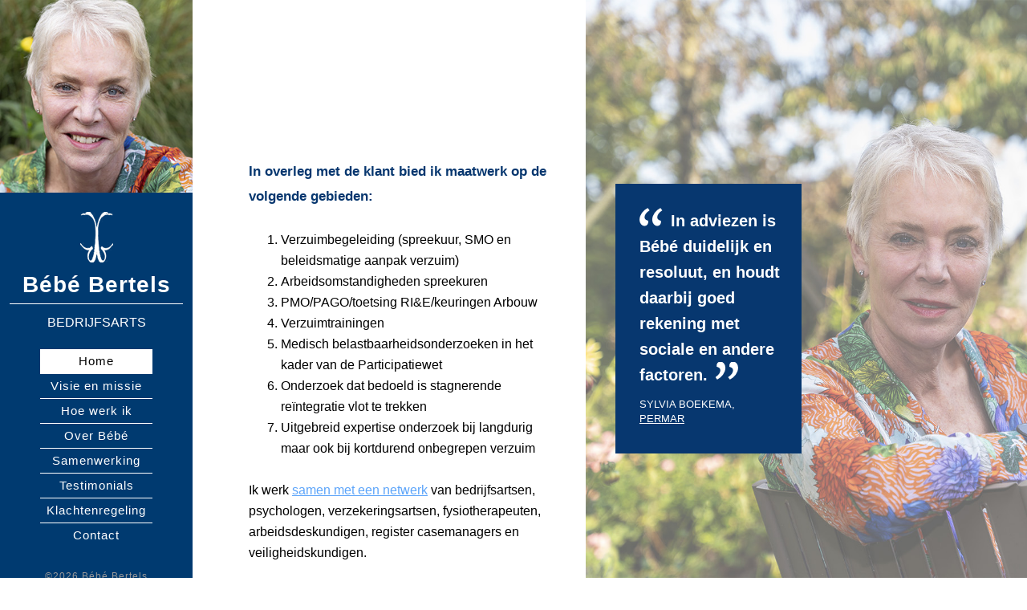

--- FILE ---
content_type: text/html; charset=UTF-8
request_url: https://www.bebebertels.nl/
body_size: 8703
content:
<!DOCTYPE html>
<html lang="nl-NL">
<head itemscope itemtype="https://schema.org/WebSite">
<meta charset="UTF-8" />
<meta name="viewport" content="width=device-width, initial-scale=1" />
<title>Bébé Bertels</title>

            <script data-no-defer="1" data-ezscrex="false" data-cfasync="false" data-pagespeed-no-defer data-cookieconsent="ignore">
                var ctPublicFunctions = {"_ajax_nonce":"7408ea4378","_rest_nonce":"8f42e3eaef","_ajax_url":"\/cms\/wp-admin\/admin-ajax.php","_rest_url":"https:\/\/www.bebebertels.nl\/wp-json\/","data__cookies_type":"none","data__ajax_type":"rest","data__bot_detector_enabled":"1","data__frontend_data_log_enabled":1,"cookiePrefix":"","wprocket_detected":false,"host_url":"www.bebebertels.nl","text__ee_click_to_select":"Klik om de hele gegevens te selecteren","text__ee_original_email":"De volledige tekst is","text__ee_got_it":"Duidelijk","text__ee_blocked":"Geblokkeerd","text__ee_cannot_connect":"Kan geen verbinding maken","text__ee_cannot_decode":"Kan e-mail niet decoderen. Onbekende reden","text__ee_email_decoder":"Cleantalk e-mail decoder","text__ee_wait_for_decoding":"De magie is onderweg!","text__ee_decoding_process":"Wacht een paar seconden terwijl we de contactgegevens decoderen."}
            </script>
        
            <script data-no-defer="1" data-ezscrex="false" data-cfasync="false" data-pagespeed-no-defer data-cookieconsent="ignore">
                var ctPublic = {"_ajax_nonce":"7408ea4378","settings__forms__check_internal":"0","settings__forms__check_external":"0","settings__forms__force_protection":"0","settings__forms__search_test":"1","settings__forms__wc_add_to_cart":"0","settings__data__bot_detector_enabled":"1","settings__sfw__anti_crawler":0,"blog_home":"https:\/\/www.bebebertels.nl\/","pixel__setting":"3","pixel__enabled":false,"pixel__url":null,"data__email_check_before_post":"1","data__email_check_exist_post":"1","data__cookies_type":"none","data__key_is_ok":true,"data__visible_fields_required":true,"wl_brandname":"Anti-Spam by CleanTalk","wl_brandname_short":"CleanTalk","ct_checkjs_key":1444707149,"emailEncoderPassKey":"878293b2772ca3075b1a383d53373ba5","bot_detector_forms_excluded":"W10=","advancedCacheExists":false,"varnishCacheExists":false,"wc_ajax_add_to_cart":false}
            </script>
        <meta name="description" content="bedrijfsarts">
<meta name="robots" content="index, follow, max-snippet:-1, max-image-preview:large, max-video-preview:-1">
<link rel="canonical" href="https://www.bebebertels.nl/">
<script id="website-schema" type="application/ld+json">{"@context":"https:\/\/schema.org","@type":"WebSite","name":"B\u00e9b\u00e9 Bertels","alternateName":"B\u00e9b\u00e9 Bertels","description":"bedrijfsarts","url":"https:\/\/www.bebebertels.nl"}</script>
<meta property="og:url" content="https://www.bebebertels.nl/">
<meta property="og:site_name" content="Bébé Bertels">
<meta property="og:locale" content="nl_NL">
<meta property="og:type" content="website">
<meta property="og:title" content="Bébé Bertels">
<meta property="og:description" content="bedrijfsarts">
<meta property="fb:pages" content="">
<meta property="fb:admins" content="">
<meta property="fb:app_id" content="">
<meta name="twitter:card" content="summary">
<meta name="twitter:title" content="Bébé Bertels">
<meta name="twitter:description" content="bedrijfsarts">
<link rel='dns-prefetch' href='//fd.cleantalk.org' />
<link rel="alternate" type="application/rss+xml" title="Bébé Bertels &raquo; feed" href="https://www.bebebertels.nl/feed/" />
<link rel="alternate" type="application/rss+xml" title="Bébé Bertels &raquo; reacties feed" href="https://www.bebebertels.nl/comments/feed/" />
<link rel="alternate" title="oEmbed (JSON)" type="application/json+oembed" href="https://www.bebebertels.nl/wp-json/oembed/1.0/embed?url=https%3A%2F%2Fwww.bebebertels.nl%2F" />
<link rel="alternate" title="oEmbed (XML)" type="text/xml+oembed" href="https://www.bebebertels.nl/wp-json/oembed/1.0/embed?url=https%3A%2F%2Fwww.bebebertels.nl%2F&#038;format=xml" />
<style id='wp-img-auto-sizes-contain-inline-css' type='text/css'>
img:is([sizes=auto i],[sizes^="auto," i]){contain-intrinsic-size:3000px 1500px}
/*# sourceURL=wp-img-auto-sizes-contain-inline-css */
</style>
<link rel='stylesheet' id='sixteen-nine-pro-theme-css' href='https://www.bebebertels.nl/cms/wp-content/themes/sixteen-nine-pro-bebebertels/style.css' type='text/css' media='all' />
<style id='wp-emoji-styles-inline-css' type='text/css'>

	img.wp-smiley, img.emoji {
		display: inline !important;
		border: none !important;
		box-shadow: none !important;
		height: 1em !important;
		width: 1em !important;
		margin: 0 0.07em !important;
		vertical-align: -0.1em !important;
		background: none !important;
		padding: 0 !important;
	}
/*# sourceURL=wp-emoji-styles-inline-css */
</style>
<style id='wp-block-library-inline-css' type='text/css'>
:root{--wp-block-synced-color:#7a00df;--wp-block-synced-color--rgb:122,0,223;--wp-bound-block-color:var(--wp-block-synced-color);--wp-editor-canvas-background:#ddd;--wp-admin-theme-color:#007cba;--wp-admin-theme-color--rgb:0,124,186;--wp-admin-theme-color-darker-10:#006ba1;--wp-admin-theme-color-darker-10--rgb:0,107,160.5;--wp-admin-theme-color-darker-20:#005a87;--wp-admin-theme-color-darker-20--rgb:0,90,135;--wp-admin-border-width-focus:2px}@media (min-resolution:192dpi){:root{--wp-admin-border-width-focus:1.5px}}.wp-element-button{cursor:pointer}:root .has-very-light-gray-background-color{background-color:#eee}:root .has-very-dark-gray-background-color{background-color:#313131}:root .has-very-light-gray-color{color:#eee}:root .has-very-dark-gray-color{color:#313131}:root .has-vivid-green-cyan-to-vivid-cyan-blue-gradient-background{background:linear-gradient(135deg,#00d084,#0693e3)}:root .has-purple-crush-gradient-background{background:linear-gradient(135deg,#34e2e4,#4721fb 50%,#ab1dfe)}:root .has-hazy-dawn-gradient-background{background:linear-gradient(135deg,#faaca8,#dad0ec)}:root .has-subdued-olive-gradient-background{background:linear-gradient(135deg,#fafae1,#67a671)}:root .has-atomic-cream-gradient-background{background:linear-gradient(135deg,#fdd79a,#004a59)}:root .has-nightshade-gradient-background{background:linear-gradient(135deg,#330968,#31cdcf)}:root .has-midnight-gradient-background{background:linear-gradient(135deg,#020381,#2874fc)}:root{--wp--preset--font-size--normal:16px;--wp--preset--font-size--huge:42px}.has-regular-font-size{font-size:1em}.has-larger-font-size{font-size:2.625em}.has-normal-font-size{font-size:var(--wp--preset--font-size--normal)}.has-huge-font-size{font-size:var(--wp--preset--font-size--huge)}.has-text-align-center{text-align:center}.has-text-align-left{text-align:left}.has-text-align-right{text-align:right}.has-fit-text{white-space:nowrap!important}#end-resizable-editor-section{display:none}.aligncenter{clear:both}.items-justified-left{justify-content:flex-start}.items-justified-center{justify-content:center}.items-justified-right{justify-content:flex-end}.items-justified-space-between{justify-content:space-between}.screen-reader-text{border:0;clip-path:inset(50%);height:1px;margin:-1px;overflow:hidden;padding:0;position:absolute;width:1px;word-wrap:normal!important}.screen-reader-text:focus{background-color:#ddd;clip-path:none;color:#444;display:block;font-size:1em;height:auto;left:5px;line-height:normal;padding:15px 23px 14px;text-decoration:none;top:5px;width:auto;z-index:100000}html :where(.has-border-color){border-style:solid}html :where([style*=border-top-color]){border-top-style:solid}html :where([style*=border-right-color]){border-right-style:solid}html :where([style*=border-bottom-color]){border-bottom-style:solid}html :where([style*=border-left-color]){border-left-style:solid}html :where([style*=border-width]){border-style:solid}html :where([style*=border-top-width]){border-top-style:solid}html :where([style*=border-right-width]){border-right-style:solid}html :where([style*=border-bottom-width]){border-bottom-style:solid}html :where([style*=border-left-width]){border-left-style:solid}html :where(img[class*=wp-image-]){height:auto;max-width:100%}:where(figure){margin:0 0 1em}html :where(.is-position-sticky){--wp-admin--admin-bar--position-offset:var(--wp-admin--admin-bar--height,0px)}@media screen and (max-width:600px){html :where(.is-position-sticky){--wp-admin--admin-bar--position-offset:0px}}

/*# sourceURL=wp-block-library-inline-css */
</style><style id='global-styles-inline-css' type='text/css'>
:root{--wp--preset--aspect-ratio--square: 1;--wp--preset--aspect-ratio--4-3: 4/3;--wp--preset--aspect-ratio--3-4: 3/4;--wp--preset--aspect-ratio--3-2: 3/2;--wp--preset--aspect-ratio--2-3: 2/3;--wp--preset--aspect-ratio--16-9: 16/9;--wp--preset--aspect-ratio--9-16: 9/16;--wp--preset--color--black: #000000;--wp--preset--color--cyan-bluish-gray: #abb8c3;--wp--preset--color--white: #ffffff;--wp--preset--color--pale-pink: #f78da7;--wp--preset--color--vivid-red: #cf2e2e;--wp--preset--color--luminous-vivid-orange: #ff6900;--wp--preset--color--luminous-vivid-amber: #fcb900;--wp--preset--color--light-green-cyan: #7bdcb5;--wp--preset--color--vivid-green-cyan: #00d084;--wp--preset--color--pale-cyan-blue: #8ed1fc;--wp--preset--color--vivid-cyan-blue: #0693e3;--wp--preset--color--vivid-purple: #9b51e0;--wp--preset--gradient--vivid-cyan-blue-to-vivid-purple: linear-gradient(135deg,rgb(6,147,227) 0%,rgb(155,81,224) 100%);--wp--preset--gradient--light-green-cyan-to-vivid-green-cyan: linear-gradient(135deg,rgb(122,220,180) 0%,rgb(0,208,130) 100%);--wp--preset--gradient--luminous-vivid-amber-to-luminous-vivid-orange: linear-gradient(135deg,rgb(252,185,0) 0%,rgb(255,105,0) 100%);--wp--preset--gradient--luminous-vivid-orange-to-vivid-red: linear-gradient(135deg,rgb(255,105,0) 0%,rgb(207,46,46) 100%);--wp--preset--gradient--very-light-gray-to-cyan-bluish-gray: linear-gradient(135deg,rgb(238,238,238) 0%,rgb(169,184,195) 100%);--wp--preset--gradient--cool-to-warm-spectrum: linear-gradient(135deg,rgb(74,234,220) 0%,rgb(151,120,209) 20%,rgb(207,42,186) 40%,rgb(238,44,130) 60%,rgb(251,105,98) 80%,rgb(254,248,76) 100%);--wp--preset--gradient--blush-light-purple: linear-gradient(135deg,rgb(255,206,236) 0%,rgb(152,150,240) 100%);--wp--preset--gradient--blush-bordeaux: linear-gradient(135deg,rgb(254,205,165) 0%,rgb(254,45,45) 50%,rgb(107,0,62) 100%);--wp--preset--gradient--luminous-dusk: linear-gradient(135deg,rgb(255,203,112) 0%,rgb(199,81,192) 50%,rgb(65,88,208) 100%);--wp--preset--gradient--pale-ocean: linear-gradient(135deg,rgb(255,245,203) 0%,rgb(182,227,212) 50%,rgb(51,167,181) 100%);--wp--preset--gradient--electric-grass: linear-gradient(135deg,rgb(202,248,128) 0%,rgb(113,206,126) 100%);--wp--preset--gradient--midnight: linear-gradient(135deg,rgb(2,3,129) 0%,rgb(40,116,252) 100%);--wp--preset--font-size--small: 13px;--wp--preset--font-size--medium: 20px;--wp--preset--font-size--large: 36px;--wp--preset--font-size--x-large: 42px;--wp--preset--spacing--20: 0.44rem;--wp--preset--spacing--30: 0.67rem;--wp--preset--spacing--40: 1rem;--wp--preset--spacing--50: 1.5rem;--wp--preset--spacing--60: 2.25rem;--wp--preset--spacing--70: 3.38rem;--wp--preset--spacing--80: 5.06rem;--wp--preset--shadow--natural: 6px 6px 9px rgba(0, 0, 0, 0.2);--wp--preset--shadow--deep: 12px 12px 50px rgba(0, 0, 0, 0.4);--wp--preset--shadow--sharp: 6px 6px 0px rgba(0, 0, 0, 0.2);--wp--preset--shadow--outlined: 6px 6px 0px -3px rgb(255, 255, 255), 6px 6px rgb(0, 0, 0);--wp--preset--shadow--crisp: 6px 6px 0px rgb(0, 0, 0);}:where(.is-layout-flex){gap: 0.5em;}:where(.is-layout-grid){gap: 0.5em;}body .is-layout-flex{display: flex;}.is-layout-flex{flex-wrap: wrap;align-items: center;}.is-layout-flex > :is(*, div){margin: 0;}body .is-layout-grid{display: grid;}.is-layout-grid > :is(*, div){margin: 0;}:where(.wp-block-columns.is-layout-flex){gap: 2em;}:where(.wp-block-columns.is-layout-grid){gap: 2em;}:where(.wp-block-post-template.is-layout-flex){gap: 1.25em;}:where(.wp-block-post-template.is-layout-grid){gap: 1.25em;}.has-black-color{color: var(--wp--preset--color--black) !important;}.has-cyan-bluish-gray-color{color: var(--wp--preset--color--cyan-bluish-gray) !important;}.has-white-color{color: var(--wp--preset--color--white) !important;}.has-pale-pink-color{color: var(--wp--preset--color--pale-pink) !important;}.has-vivid-red-color{color: var(--wp--preset--color--vivid-red) !important;}.has-luminous-vivid-orange-color{color: var(--wp--preset--color--luminous-vivid-orange) !important;}.has-luminous-vivid-amber-color{color: var(--wp--preset--color--luminous-vivid-amber) !important;}.has-light-green-cyan-color{color: var(--wp--preset--color--light-green-cyan) !important;}.has-vivid-green-cyan-color{color: var(--wp--preset--color--vivid-green-cyan) !important;}.has-pale-cyan-blue-color{color: var(--wp--preset--color--pale-cyan-blue) !important;}.has-vivid-cyan-blue-color{color: var(--wp--preset--color--vivid-cyan-blue) !important;}.has-vivid-purple-color{color: var(--wp--preset--color--vivid-purple) !important;}.has-black-background-color{background-color: var(--wp--preset--color--black) !important;}.has-cyan-bluish-gray-background-color{background-color: var(--wp--preset--color--cyan-bluish-gray) !important;}.has-white-background-color{background-color: var(--wp--preset--color--white) !important;}.has-pale-pink-background-color{background-color: var(--wp--preset--color--pale-pink) !important;}.has-vivid-red-background-color{background-color: var(--wp--preset--color--vivid-red) !important;}.has-luminous-vivid-orange-background-color{background-color: var(--wp--preset--color--luminous-vivid-orange) !important;}.has-luminous-vivid-amber-background-color{background-color: var(--wp--preset--color--luminous-vivid-amber) !important;}.has-light-green-cyan-background-color{background-color: var(--wp--preset--color--light-green-cyan) !important;}.has-vivid-green-cyan-background-color{background-color: var(--wp--preset--color--vivid-green-cyan) !important;}.has-pale-cyan-blue-background-color{background-color: var(--wp--preset--color--pale-cyan-blue) !important;}.has-vivid-cyan-blue-background-color{background-color: var(--wp--preset--color--vivid-cyan-blue) !important;}.has-vivid-purple-background-color{background-color: var(--wp--preset--color--vivid-purple) !important;}.has-black-border-color{border-color: var(--wp--preset--color--black) !important;}.has-cyan-bluish-gray-border-color{border-color: var(--wp--preset--color--cyan-bluish-gray) !important;}.has-white-border-color{border-color: var(--wp--preset--color--white) !important;}.has-pale-pink-border-color{border-color: var(--wp--preset--color--pale-pink) !important;}.has-vivid-red-border-color{border-color: var(--wp--preset--color--vivid-red) !important;}.has-luminous-vivid-orange-border-color{border-color: var(--wp--preset--color--luminous-vivid-orange) !important;}.has-luminous-vivid-amber-border-color{border-color: var(--wp--preset--color--luminous-vivid-amber) !important;}.has-light-green-cyan-border-color{border-color: var(--wp--preset--color--light-green-cyan) !important;}.has-vivid-green-cyan-border-color{border-color: var(--wp--preset--color--vivid-green-cyan) !important;}.has-pale-cyan-blue-border-color{border-color: var(--wp--preset--color--pale-cyan-blue) !important;}.has-vivid-cyan-blue-border-color{border-color: var(--wp--preset--color--vivid-cyan-blue) !important;}.has-vivid-purple-border-color{border-color: var(--wp--preset--color--vivid-purple) !important;}.has-vivid-cyan-blue-to-vivid-purple-gradient-background{background: var(--wp--preset--gradient--vivid-cyan-blue-to-vivid-purple) !important;}.has-light-green-cyan-to-vivid-green-cyan-gradient-background{background: var(--wp--preset--gradient--light-green-cyan-to-vivid-green-cyan) !important;}.has-luminous-vivid-amber-to-luminous-vivid-orange-gradient-background{background: var(--wp--preset--gradient--luminous-vivid-amber-to-luminous-vivid-orange) !important;}.has-luminous-vivid-orange-to-vivid-red-gradient-background{background: var(--wp--preset--gradient--luminous-vivid-orange-to-vivid-red) !important;}.has-very-light-gray-to-cyan-bluish-gray-gradient-background{background: var(--wp--preset--gradient--very-light-gray-to-cyan-bluish-gray) !important;}.has-cool-to-warm-spectrum-gradient-background{background: var(--wp--preset--gradient--cool-to-warm-spectrum) !important;}.has-blush-light-purple-gradient-background{background: var(--wp--preset--gradient--blush-light-purple) !important;}.has-blush-bordeaux-gradient-background{background: var(--wp--preset--gradient--blush-bordeaux) !important;}.has-luminous-dusk-gradient-background{background: var(--wp--preset--gradient--luminous-dusk) !important;}.has-pale-ocean-gradient-background{background: var(--wp--preset--gradient--pale-ocean) !important;}.has-electric-grass-gradient-background{background: var(--wp--preset--gradient--electric-grass) !important;}.has-midnight-gradient-background{background: var(--wp--preset--gradient--midnight) !important;}.has-small-font-size{font-size: var(--wp--preset--font-size--small) !important;}.has-medium-font-size{font-size: var(--wp--preset--font-size--medium) !important;}.has-large-font-size{font-size: var(--wp--preset--font-size--large) !important;}.has-x-large-font-size{font-size: var(--wp--preset--font-size--x-large) !important;}
/*# sourceURL=global-styles-inline-css */
</style>

<style id='classic-theme-styles-inline-css' type='text/css'>
/*! This file is auto-generated */
.wp-block-button__link{color:#fff;background-color:#32373c;border-radius:9999px;box-shadow:none;text-decoration:none;padding:calc(.667em + 2px) calc(1.333em + 2px);font-size:1.125em}.wp-block-file__button{background:#32373c;color:#fff;text-decoration:none}
/*# sourceURL=/wp-includes/css/classic-themes.min.css */
</style>
<link rel='stylesheet' id='cleantalk-public-css-css' href='https://www.bebebertels.nl/cms/wp-content/plugins/cleantalk-spam-protect/css/cleantalk-public.min.css' type='text/css' media='all' />
<link rel='stylesheet' id='cleantalk-email-decoder-css-css' href='https://www.bebebertels.nl/cms/wp-content/plugins/cleantalk-spam-protect/css/cleantalk-email-decoder.min.css' type='text/css' media='all' />
<link rel='stylesheet' id='wpa-style-css' href='https://www.bebebertels.nl/cms/wp-content/plugins/wp-accessibility/css/wpa-style.css' type='text/css' media='all' />
<style id='wpa-style-inline-css' type='text/css'>

.wpa-visible-ltr#skiplinks a,  .wpa-visible-ltr#skiplinks a:visited {
	
}
.wpa-visible-ltr#skiplinks a:active, .wpa-visible-ltr#skiplinks a:hover, .wpa-visible-ltr#skiplinks a:focus {
	
}
	:root { --admin-bar-top : 7px; }
/*# sourceURL=wpa-style-inline-css */
</style>
<link rel='stylesheet' id='dashicons-css' href='https://www.bebebertels.nl/cms/wp-includes/css/dashicons.min.css' type='text/css' media='all' />
<script type="text/javascript" src="https://www.bebebertels.nl/cms/wp-content/plugins/cleantalk-spam-protect/js/apbct-public-bundle.min.js" id="apbct-public-bundle.min-js-js"></script>
<script type="text/javascript" src="https://fd.cleantalk.org/ct-bot-detector-wrapper.js" id="ct_bot_detector-js" defer="defer" data-wp-strategy="defer"></script>
<script type="text/javascript" src="https://www.bebebertels.nl/cms/wp-includes/js/jquery/jquery.min.js" id="jquery-core-js"></script>
<script type="text/javascript" src="https://www.bebebertels.nl/cms/wp-includes/js/jquery/jquery-migrate.min.js" id="jquery-migrate-js"></script>
<script type="text/javascript" src="https://www.bebebertels.nl/cms/wp-content/themes/sixteen-nine-pro-bebebertels/js/responsive-menu.js" id="sixteen-nine-responsive-menu-js"></script>
<script type="text/javascript" id="defend-wp-firewall-nonce-js-extra">
/* <![CDATA[ */
var defend_wp_firewall_nonce_obj = {"defend_wp_firewall_nonce":"0b1595445e","ajaxurl":"https://www.bebebertels.nl/cms/wp-admin/admin-ajax.php"};
//# sourceURL=defend-wp-firewall-nonce-js-extra
/* ]]> */
</script>
<script type="text/javascript" src="https://www.bebebertels.nl/cms/wp-content/plugins/defend-wp-firewall/hooks/js/nonce.js" id="defend-wp-firewall-nonce-js"></script>
<script type="text/javascript" id="defend-wp-firewall-blocklist-common-js-extra">
/* <![CDATA[ */
var defend_wp_firewall_common_blocklist_obj = {"security":"e990e5374a","ipify_ip":"","ajaxurl":"https://www.bebebertels.nl/cms/wp-admin/admin-ajax.php"};
//# sourceURL=defend-wp-firewall-blocklist-common-js-extra
/* ]]> */
</script>
<script type="text/javascript" src="https://www.bebebertels.nl/cms/wp-content/plugins/defend-wp-firewall/hooks/js/blocklist-common.js" id="defend-wp-firewall-blocklist-common-js"></script>
<link rel="https://api.w.org/" href="https://www.bebebertels.nl/wp-json/" /><link rel="alternate" title="JSON" type="application/json" href="https://www.bebebertels.nl/wp-json/wp/v2/pages/85" /><link rel="EditURI" type="application/rsd+xml" title="RSD" href="https://www.bebebertels.nl/cms/xmlrpc.php?rsd" />
<meta name="generator" content="WordPress 6.9" />
<link rel='shortlink' href='https://www.bebebertels.nl/' />
<style  type="text/css">.site-title a { color: #ffffff; }</style>
<link rel="icon" href="https://www.bebebertels.nl/cms/wp-content/uploads/2018/06/cropped-Schermafbeelding-2018-06-06-om-08.21.31-32x32.png" sizes="32x32" />
<link rel="icon" href="https://www.bebebertels.nl/cms/wp-content/uploads/2018/06/cropped-Schermafbeelding-2018-06-06-om-08.21.31-192x192.png" sizes="192x192" />
<link rel="apple-touch-icon" href="https://www.bebebertels.nl/cms/wp-content/uploads/2018/06/cropped-Schermafbeelding-2018-06-06-om-08.21.31-180x180.png" />
<meta name="msapplication-TileImage" content="https://www.bebebertels.nl/cms/wp-content/uploads/2018/06/cropped-Schermafbeelding-2018-06-06-om-08.21.31-270x270.png" />
</head>
<body class="home wp-singular page-template-default page page-id-85 wp-theme-genesis wp-child-theme-sixteen-nine-pro-bebebertels custom-header content-sidebar genesis-breadcrumbs-hidden" itemscope itemtype="https://schema.org/WebPage"><div class="site-container"><header class="site-header" itemscope itemtype="https://schema.org/WPHeader"><div class="wrap"><div class="site-avatar"><a href="https://www.bebebertels.nl/"><img alt="" src="https://www.bebebertels.nl/cms/wp-content/uploads/2023/10/bebe-bertels-2023-portret-uitsnede.jpg" /></a></div><div class="title-area"><p class="site-title" itemprop="headline"><a href="https://www.bebebertels.nl/">Bébé Bertels</a></p><p class="site-description" itemprop="description">bedrijfsarts</p></div><div class="widget-area header-widget-area"><section id="nav_menu-3" class="widget widget_nav_menu"><div class="widget-wrap"><nav class="nav-header" itemscope itemtype="https://schema.org/SiteNavigationElement"><ul id="menu-top" class="menu genesis-nav-menu"><li id="menu-item-518" class="menu-item menu-item-type-post_type menu-item-object-page menu-item-home current-menu-item page_item page-item-85 current_page_item menu-item-518"><a href="https://www.bebebertels.nl/" aria-current="page" itemprop="url"><span itemprop="name">Home</span></a></li>
<li id="menu-item-514" class="menu-item menu-item-type-post_type menu-item-object-page menu-item-514"><a href="https://www.bebebertels.nl/visie-en-missie/" itemprop="url"><span itemprop="name">Visie en missie</span></a></li>
<li id="menu-item-545" class="menu-item menu-item-type-post_type menu-item-object-page menu-item-545"><a href="https://www.bebebertels.nl/hoe-werk-ik/" itemprop="url"><span itemprop="name">Hoe werk ik</span></a></li>
<li id="menu-item-519" class="menu-item menu-item-type-post_type menu-item-object-page menu-item-519"><a href="https://www.bebebertels.nl/over-ons/" itemprop="url"><span itemprop="name">Over Bébé</span></a></li>
<li id="menu-item-544" class="menu-item menu-item-type-post_type menu-item-object-page menu-item-544"><a href="https://www.bebebertels.nl/samenwerking/" itemprop="url"><span itemprop="name">Samenwerking</span></a></li>
<li id="menu-item-542" class="menu-item menu-item-type-post_type menu-item-object-page menu-item-542"><a href="https://www.bebebertels.nl/testimonials/" itemprop="url"><span itemprop="name">Testimonials</span></a></li>
<li id="menu-item-543" class="menu-item menu-item-type-post_type menu-item-object-page menu-item-543"><a href="https://www.bebebertels.nl/klachtenregeling/" itemprop="url"><span itemprop="name">Klachtenregeling</span></a></li>
<li id="menu-item-516" class="menu-item menu-item-type-post_type menu-item-object-page menu-item-516"><a href="https://www.bebebertels.nl/contact/" itemprop="url"><span itemprop="name">Contact</span></a></li>
</ul></nav></div></section>
</div><footer class="site-footer" itemscope itemtype="https://schema.org/WPFooter"><div class="wrap">	<div class="credits klant">
				<p>&copy;2026 Bébé Bertels</p>
				<p><a href="//www.bebebertels.nl/privacy/">Privacy</a></p>
	</div><!--end klant-->
	<div class="credits hj">
				<p>fotografie: <a target="_blank" href="//www.liesbethwattimury.nl/">Liesbeth Wattimury</a></p>
				<p>webdesign en bouw: <a target="_blank" href="//www.halfjuni.nl/">halfjuni.nl • webwerk</a></p>
	</div><!--end hj-->
	<p></p></div></footer></div></header><div class="site-inner"><div class="content-sidebar-wrap"><main class="content"><article class="post-85 page type-page status-publish entry" aria-label="Home" itemscope itemtype="https://schema.org/CreativeWork"><header class="entry-header"><h1 class="entry-title" itemprop="headline">Home</h1>
</header><div class="entry-content" itemprop="text"><p>In overleg met de klant bied ik maatwerk op de volgende gebieden:</p>
<ol>
<li>Verzuimbegeleiding (spreekuur, SMO en beleidsmatige aanpak verzuim)</li>
<li>Arbeidsomstandigheden spreekuren</li>
<li>PMO/PAGO/toetsing RI&amp;E/keuringen Arbouw</li>
<li>Verzuimtrainingen</li>
<li>Medisch belastbaarheidsonderzoeken in het kader van de Participatiewet</li>
<li>Onderzoek dat bedoeld is stagnerende reïntegratie vlot te trekken</li>
<li>Uitgebreid expertise onderzoek bij langdurig maar ook bij kortdurend onbegrepen verzuim</li>
</ol>
<p>Ik werk <a href="https://www.bebebertels.nl/cms/samenwerking/">samen met een netwerk</a> van bedrijfsartsen, psychologen, verzekeringsartsen, fysiotherapeuten, arbeidsdeskundigen, register casemanagers en veiligheidskundigen.</p>
<p>In overleg met huisarts en/of specialist kunnen werknemers verwezen worden onder mijn AGB code.</p>
<p>&nbsp;</p>
</div></article></main><aside class="sidebar sidebar-primary widget-area" role="complementary" aria-label="Primaire Sidebar" itemscope itemtype="https://schema.org/WPSideBar">		<section class="widget widget_quote">
			<blockquote><p>In adviezen is Bébé duidelijk en resoluut, en houdt daarbij goed rekening met sociale en andere factoren.</p></blockquote>
	<p class="naam">Sylvia Boekema, <a target="_blank" href="http://www.permar.nl/">permar</a>		</section>
	<section id="text-18" class="widget widget_text"><div class="widget-wrap">			<div class="textwidget"></div>
		</div></section>
</aside></div></div><footer class="site-footer" itemscope itemtype="https://schema.org/WPFooter"><div class="wrap">	<div class="credits klant">
				<p>&copy;2026 Bébé Bertels</p>
				<p><a href="//www.bebebertels.nl/privacy/">Privacy</a></p>
	</div><!--end klant-->
	<div class="credits hj">
				<p>fotografie: <a target="_blank" href="//www.liesbethwattimury.nl/">Liesbeth Wattimury</a></p>
				<p>webdesign en bouw: <a target="_blank" href="//www.halfjuni.nl/">halfjuni.nl • webwerk</a></p>
	</div><!--end hj-->
	<p></p></div></footer></div><script type="speculationrules">
{"prefetch":[{"source":"document","where":{"and":[{"href_matches":"/*"},{"not":{"href_matches":["/cms/wp-*.php","/cms/wp-admin/*","/cms/wp-content/uploads/*","/cms/wp-content/*","/cms/wp-content/plugins/*","/cms/wp-content/themes/sixteen-nine-pro-bebebertels/*","/cms/wp-content/themes/genesis/*","/*\\?(.+)"]}},{"not":{"selector_matches":"a[rel~=\"nofollow\"]"}},{"not":{"selector_matches":".no-prefetch, .no-prefetch a"}}]},"eagerness":"conservative"}]}
</script>
<script type="text/javascript" id="wp-accessibility-js-extra">
/* <![CDATA[ */
var wpa = {"skiplinks":{"enabled":true,"output":""},"target":"","tabindex":"1","underline":{"enabled":false,"target":"a"},"videos":"","dir":"ltr","viewport":"1","lang":"nl-NL","titles":"1","labels":"1","wpalabels":{"s":"Search","author":"Naam","email":"E-mail","url":"Site","comment":"Reactie"},"alt":"","altSelector":".hentry img[alt]:not([alt=\"\"]), .comment-content img[alt]:not([alt=\"\"]), #content img[alt]:not([alt=\"\"]),.entry-content img[alt]:not([alt=\"\"])","current":"","errors":"","tracking":"1","ajaxurl":"https://www.bebebertels.nl/cms/wp-admin/admin-ajax.php","security":"265b8db73b","action":"wpa_stats_action","url":"https://www.bebebertels.nl/","post_id":"85","continue":"","pause":"Video pauzeren","play":"Video afspelen","restUrl":"https://www.bebebertels.nl/wp-json/wp/v2/media","ldType":"button","ldHome":"https://www.bebebertels.nl","ldText":"\u003Cspan class=\"dashicons dashicons-media-text\" aria-hidden=\"true\"\u003E\u003C/span\u003E\u003Cspan class=\"screen-reader\"\u003ELange beschrijving\u003C/span\u003E"};
//# sourceURL=wp-accessibility-js-extra
/* ]]> */
</script>
<script type="text/javascript" src="https://www.bebebertels.nl/cms/wp-content/plugins/wp-accessibility/js/wp-accessibility.min.js" id="wp-accessibility-js" defer="defer" data-wp-strategy="defer"></script>
<script id="wp-emoji-settings" type="application/json">
{"baseUrl":"https://s.w.org/images/core/emoji/17.0.2/72x72/","ext":".png","svgUrl":"https://s.w.org/images/core/emoji/17.0.2/svg/","svgExt":".svg","source":{"concatemoji":"https://www.bebebertels.nl/cms/wp-includes/js/wp-emoji-release.min.js"}}
</script>
<script type="module">
/* <![CDATA[ */
/*! This file is auto-generated */
const a=JSON.parse(document.getElementById("wp-emoji-settings").textContent),o=(window._wpemojiSettings=a,"wpEmojiSettingsSupports"),s=["flag","emoji"];function i(e){try{var t={supportTests:e,timestamp:(new Date).valueOf()};sessionStorage.setItem(o,JSON.stringify(t))}catch(e){}}function c(e,t,n){e.clearRect(0,0,e.canvas.width,e.canvas.height),e.fillText(t,0,0);t=new Uint32Array(e.getImageData(0,0,e.canvas.width,e.canvas.height).data);e.clearRect(0,0,e.canvas.width,e.canvas.height),e.fillText(n,0,0);const a=new Uint32Array(e.getImageData(0,0,e.canvas.width,e.canvas.height).data);return t.every((e,t)=>e===a[t])}function p(e,t){e.clearRect(0,0,e.canvas.width,e.canvas.height),e.fillText(t,0,0);var n=e.getImageData(16,16,1,1);for(let e=0;e<n.data.length;e++)if(0!==n.data[e])return!1;return!0}function u(e,t,n,a){switch(t){case"flag":return n(e,"\ud83c\udff3\ufe0f\u200d\u26a7\ufe0f","\ud83c\udff3\ufe0f\u200b\u26a7\ufe0f")?!1:!n(e,"\ud83c\udde8\ud83c\uddf6","\ud83c\udde8\u200b\ud83c\uddf6")&&!n(e,"\ud83c\udff4\udb40\udc67\udb40\udc62\udb40\udc65\udb40\udc6e\udb40\udc67\udb40\udc7f","\ud83c\udff4\u200b\udb40\udc67\u200b\udb40\udc62\u200b\udb40\udc65\u200b\udb40\udc6e\u200b\udb40\udc67\u200b\udb40\udc7f");case"emoji":return!a(e,"\ud83e\u1fac8")}return!1}function f(e,t,n,a){let r;const o=(r="undefined"!=typeof WorkerGlobalScope&&self instanceof WorkerGlobalScope?new OffscreenCanvas(300,150):document.createElement("canvas")).getContext("2d",{willReadFrequently:!0}),s=(o.textBaseline="top",o.font="600 32px Arial",{});return e.forEach(e=>{s[e]=t(o,e,n,a)}),s}function r(e){var t=document.createElement("script");t.src=e,t.defer=!0,document.head.appendChild(t)}a.supports={everything:!0,everythingExceptFlag:!0},new Promise(t=>{let n=function(){try{var e=JSON.parse(sessionStorage.getItem(o));if("object"==typeof e&&"number"==typeof e.timestamp&&(new Date).valueOf()<e.timestamp+604800&&"object"==typeof e.supportTests)return e.supportTests}catch(e){}return null}();if(!n){if("undefined"!=typeof Worker&&"undefined"!=typeof OffscreenCanvas&&"undefined"!=typeof URL&&URL.createObjectURL&&"undefined"!=typeof Blob)try{var e="postMessage("+f.toString()+"("+[JSON.stringify(s),u.toString(),c.toString(),p.toString()].join(",")+"));",a=new Blob([e],{type:"text/javascript"});const r=new Worker(URL.createObjectURL(a),{name:"wpTestEmojiSupports"});return void(r.onmessage=e=>{i(n=e.data),r.terminate(),t(n)})}catch(e){}i(n=f(s,u,c,p))}t(n)}).then(e=>{for(const n in e)a.supports[n]=e[n],a.supports.everything=a.supports.everything&&a.supports[n],"flag"!==n&&(a.supports.everythingExceptFlag=a.supports.everythingExceptFlag&&a.supports[n]);var t;a.supports.everythingExceptFlag=a.supports.everythingExceptFlag&&!a.supports.flag,a.supports.everything||((t=a.source||{}).concatemoji?r(t.concatemoji):t.wpemoji&&t.twemoji&&(r(t.twemoji),r(t.wpemoji)))});
//# sourceURL=https://www.bebebertels.nl/cms/wp-includes/js/wp-emoji-loader.min.js
/* ]]> */
</script>
</body></html>


--- FILE ---
content_type: text/css
request_url: https://www.bebebertels.nl/cms/wp-content/themes/sixteen-nine-pro-bebebertels/style.css
body_size: 6835
content:
/*
	Theme Name: Sixteen Nine Pro Theme - Bebe Bertels
	Theme URI: http://my.studiopress.com/themes/sixteen-nine/
	Description: Sixteen Nine lets your verbal and visual personality shine through while proving that design can be simple and stunning. 
	Author: StudioPress
	Author URI: http://www.studiopress.com/

	Version: 1.1

	Tags: black, white, one-column, two-columns, responsive-layout, custom-menu, full-width-template, sticky-post, theme-options, threaded-comments, translation-ready, premise-landing-page

	Template: genesis
	Template Version: 2.1

	License: GPL-2.0+
	License URI: http://www.opensource.org/licenses/gpl-license.php 
*/

 
/* Table of Contents

	- HTML5 Reset
		- Baseline Normalize
		- Box Sizing
		- Float Clearing
	- Defaults
		- Typographical Elements
		- Headings
		- Objects
		- Gallery
		- Forms
		- Tables
	- Structure and Layout
		- Site Containers
		- Column Widths and Positions
		- Column Classes
	- Common Classes
		- WordPress
		- Genesis
		- Headings
	- Widgets
		- Featured Content
	- Plugins
		- Genesis eNews Extended
		- Genesis Latest Tweets
		- Jetpack
	- Site Header
		- Title Area
		- Widget Area
	- Site Navigation
		- Responsive Menu
	- Content Area
		- Entries
		- After Entry
		- Pagination
		- Comments
	- Sidebar
	- Site Footer
	- Media Queries
		- max-width: 1139px
		- max-width: 1023px
		- max-width: 767px

*/


/*
HTML5 Reset
---------------------------------------------------------------------------------------------------- */

/* Baseline Normalize
	normalize.css v2.1.2 | MIT License | git.io/normalize
--------------------------------------------- */

article,aside,details,figcaption,figure,footer,header,hgroup,main,nav,section,summary{display:block}audio,canvas,video{display:inline-block}audio:not([controls]){display:none;height:0}[hidden]{display:none}html{font-family:sans-serif;-ms-text-size-adjust:100%;-webkit-text-size-adjust:100%}body{margin:0}a:focus{outline:thin dotted}a:active,a:hover{outline:0}h1{font-size:2em;margin:.67em 0}abbr[title]{border-bottom:1px dotted}b,strong{font-weight:bold}dfn{font-style:italic}hr{-moz-box-sizing:content-box;box-sizing:content-box;height:0}mark{background:#ff0;color:#000}code,kbd,pre,samp{font-family:monospace,serif;font-size:1em}pre{white-space:pre-wrap}q{quotes:"\201C" "\201D" "\2018" "\2019"}small{font-size:80%}sub,sup{font-size:75%;line-height:0;position:relative;vertical-align:baseline}sup{top:-0.5em}sub{bottom:-0.25em}img{border:0}svg:not(:root){overflow:hidden}figure{margin:0}fieldset{border:1px solid silver;margin:0 2px;padding:.35em .625em .75em}legend{border:0;padding:0}button,input,select,textarea{font-family:inherit;font-size:100%;margin:0}button,input{line-height:normal}button,select{text-transform:none}button,html input[type="button"],input[type="reset"],input[type="submit"]{-webkit-appearance:button;cursor:pointer}button[disabled],html input[disabled]{cursor:default}input[type="checkbox"],input[type="radio"]{box-sizing:border-box;padding:0}input[type="search"]{-webkit-appearance:textfield;-moz-box-sizing:content-box;-webkit-box-sizing:content-box;box-sizing:content-box}input[type="search"]::-webkit-search-cancel-button,input[type="search"]::-webkit-search-decoration{-webkit-appearance:none}button::-moz-focus-inner,input::-moz-focus-inner{border:0;padding:0}textarea{overflow:auto;vertical-align:top}table{border-collapse:collapse;border-spacing:0}

/* Box Sizing
--------------------------------------------- */

*,
input[type="search"] {
	-webkit-box-sizing: border-box;
	-moz-box-sizing:    border-box;
	box-sizing:         border-box;
}

/* Float Clearing
--------------------------------------------- */

.author-box:before,
.clearfix:before,
.entry-comments:before,
.entry:before,
.footer-widgets:before,
.nav-primary:before,
.nav-secondary:before,
.pagination:before,
.site-container:before,
.site-footer:before,
.site-header:before,
.site-inner:before,
.widget:before,
.wrap:before {
	content: " ";
	display: table;
}

.author-box:after,
.clearfix:after,
.entry-comments:after,
.entry:after,
.footer-widgets:after,
.nav-primary:after,
.nav-secondary:after,
.pagination:after,
.site-container:after,
.site-footer:after,
.site-header:after,
.site-inner:after,
.widget:after,
.wrap:after {
	clear: both;
	content: " ";
	display: table;
}

/*
Defaults
---------------------------------------------------------------------------------------------------- */

/* Typographical Elements
--------------------------------------------- */

body {
	background-color: #fff;
    color: #000;
    font-family: 'Open Sans', sans-serif;
    font-size: 16px;
    font-weight: 400;
    line-height: 1.625;
    background-image: url(images/back_header.png), url(images/bebe-bertels-2023-buiten1-klein.jpg);
    background-size: auto, auto 100vh;
    background-position: 0 0, 1062px 0px; 
    background-repeat: repeat-y, no-repeat;
    background-attachment: fixed;
}
body.page-id-512,
body.page-id-244,
body.page-id-534 {
    background-image: url(images/back_header.png), url(images/bebe-bertels-2023-bloemen-klein.jpg);
}
body.page-id-529,
body.page-id-539 {
    background-image: url(images/back_header.png), url(images/bebe-bertels-2023-buiten2-klein.jpg);
}
a,
button,
input:focus,
input[type="button"],
input[type="reset"],
input[type="submit"],
textarea,
.button {
	-webkit-transition: all 0.1s ease-in-out;
	-moz-transition:    all 0.1s ease-in-out;
	-ms-transition:     all 0.1s ease-in-out;
	-o-transition:      all 0.1s ease-in-out;
	transition:         all 0.1s ease-in-out;
}

::-moz-selection {
	background-color: #000;
	color: #fff;
}

::selection {
	background-color: #000;
	color: #fff;
}

a {
	color: #5DA5FA;
	text-decoration: underline;
}

a:hover {
	color: #07376F;
}

p {
	margin: 0 0 24px;
	padding: 0;
}

.home .entry-content p:first-of-type,
.page-id-529 .entry-content p:first-of-type,
.page-id-537 .entry-content p:first-of-type {
	font-weight: 700;
	font-size: 17px;
	color: #07376F;
	line-height: 31px;
}
.home .entry-title {
	display: none;
}
strong {
	font-weight: 700;
}

ol,
ul {
	margin: 0;
	padding: 0;
}

blockquote,
blockquote::before {
	color: #999;
}

blockquote {
	margin: 40px 40px 24px;
}


.sidebar blockquote {
	margin: 0;
}
.sidebar blockquote p {
	/* Bébé is voorstander: */
	font-family: 'Open Sans Condensed', sans-serif;
	font-weight: 700;
	color: #FFFFFF;
	font-size: 20px;
	line-height: 32px;
	text-indent: 10px;
	margin-bottom: 12px;
}
.sidebar .widget_quote::before {
	/*content: "\201C";*/
	display: block;
    font-size: 30px;
    width: 29px;
    height: 23px;
    background-image: url(images/aanhalingstekenopen.png);
    float: left;
    background-repeat: no-repeat;
}
.sidebar .widget_quote blockquote p::after {
	content: "";
    display: inline-block;
    width: 29px;
    height: 23px;
    background-image: url(images/aanhalingstekensluit.png);
    margin-left: 10px;
}
.naam {
	font-size: 13px;
	color: #FFFFFF;
	letter-spacing: 0;
	line-height: 18px;
	text-transform: uppercase;
}
.entry-content code {
	background-color: #333;
	color: #ddd;
}

cite {
	font-style: normal;
}

/* Headings
--------------------------------------------- */

h1,
h2,
h3,
h4,
h5,
h6 {
	color: #000;
	font-family: 'Open Sans', sans-serif;
	font-weight: 700;
	line-height: 1.2;
	margin: 0;
	margin-bottom: 16px;
	padding: 0;
}

h1 {
	font-size: 36px;
}

h2 {
	font-weight: 700;
	font-size: 17px;
	color: #07376F;
	letter-spacing: 0.9px;
	text-transform: uppercase;
}

h3 {
	font-size: 24px;
}

h4 {
	font-size: 20px;
}

h5 {
	font-size: 18px;
}

h6 {
	font-size: 16px;
}

/* Objects
--------------------------------------------- */

embed,
iframe,
img,
object,
video,
.wp-caption {
	max-width: 100%;
}

img {
	height: auto;
}

.featured-content img,
.gallery img {
	width: auto;
}

/* Gallery
--------------------------------------------- */

.gallery {
	overflow: hidden;
	margin-bottom: 28px;
}

.gallery-item {
	float: left;
	margin: 0;
	padding: 0 4px;
	text-align: center;
	width: 100%;
}

.gallery-columns-2 .gallery-item {
	width: 50%;
}

.gallery-columns-3 .gallery-item {
	width: 33%;
}

.gallery-columns-4 .gallery-item {
	width: 25%;
}

.gallery-columns-5 .gallery-item {
	width: 20%;
}

.gallery-columns-6 .gallery-item {
	width: 16.6666%;
}

.gallery-columns-7 .gallery-item {
	width: 14.2857%;
}

.gallery-columns-8 .gallery-item {
	width: 12.5%;
}

.gallery-columns-9 .gallery-item {
	width: 11.1111%;
}

.gallery-columns-2 .gallery-item:nth-child(2n+1),
.gallery-columns-3 .gallery-item:nth-child(3n+1),
.gallery-columns-4 .gallery-item:nth-child(4n+1),
.gallery-columns-5 .gallery-item:nth-child(5n+1),
.gallery-columns-6 .gallery-item:nth-child(6n+1),
.gallery-columns-7 .gallery-item:nth-child(7n+1),
.gallery-columns-8 .gallery-item:nth-child(8n+1),
.gallery-columns-9 .gallery-item:nth-child(9n+1) {
	clear: left;
}

.gallery .gallery-item img {
	border: none;
	height: auto;
	margin: 0;
}

/* Forms
--------------------------------------------- */

input,
select,
textarea {
	background-color: #fff;
	border: 1px solid #ddd;
	color: #666;
	font-family: 'Open Sans', sans-serif;
	font-weight: 300;
	padding: 16px;
	width: 100%;
}

input:focus,
textarea:focus {
	outline: none;
}

.content input:focus,
.content textarea:focus {
	border: 1px solid #999;
}

::-moz-placeholder {
	color: #666;
}

::-webkit-input-placeholder {
	color: #666;
}

button,
input[type="button"],
input[type="reset"],
input[type="submit"],
.button {
	background-color: #000;
	border: none;
	color: #fff;
	cursor: pointer;
	font-family: 'Open Sans', sans-serif;
	font-weight: 300;
	letter-spacing: 1px;
	padding: 16px 24px;
	text-transform: uppercase;
	width: auto;
}

button:hover,
input:hover[type="button"],
input:hover[type="reset"],
input:hover[type="submit"],
.button:hover {
	background-color: #1dbec0;
	color: #fff;
}

.button {
	display: inline-block;
	text-decoration: none;
}

input[type="search"]::-webkit-search-cancel-button,
input[type="search"]::-webkit-search-results-button {
	display: none;
}

input[type="checkbox"],
input[type="image"],
input[type="radio"] {
	width: auto;
}

/* Tables
--------------------------------------------- */

table {
	border-collapse: collapse;
	border-spacing: 0;
	line-height: 2;
	margin-bottom: 40px;
	width: 100%;
}

tbody {
	border-bottom: 1px solid #ddd;
}

th,
td {
	text-align: left;
}

th {
	font-weight: bold;
	text-transform: uppercase;
}

td {
	border-top: 1px solid #ddd;
	padding: 6px 0;
}


/*
Structure and Layout
---------------------------------------------------------------------------------------------------- */

/* Site Containers
--------------------------------------------- */

.site-container {
	max-width: 1450px;
}


.site-inner {
	float: right;
	width: 1136px;
}


/* Column Widths and Positions
--------------------------------------------- */

/* Wrapping div for .content and .sidebar-primary */

.content-sidebar-wrap {
	float: left;
	width: 100%;
	padding-top: 150px;
}

/* Content */

.content {
	float: left;
	padding: 48px 50px 60px;
    width: 742px;
}

.full-width-content .content {
	width: 1000px;
}

/* Primary Sidebar */

.sidebar-primary {
	float: right;
	width: 388px;
	word-wrap: break-word;
}

/* Column Classes
	Link: http://twitter.github.io/bootstrap/assets/css/bootstrap-responsive.css
--------------------------------------------- */

.five-sixths,
.four-sixths,
.one-fourth,
.one-half,
.one-sixth,
.one-third,
.three-fourths,
.three-sixths,
.two-fourths,
.two-sixths,
.two-thirds {
	float: left;
	margin-left: 2.564102564102564%;
}

.one-half,
.three-sixths,
.two-fourths {
	width: 48.717948717948715%;
}

.one-third,
.two-sixths {
	width: 31.623931623931625%;
}

.four-sixths,
.two-thirds {
	width: 65.81196581196582%;
}

.one-fourth {
	width: 23.076923076923077%;
}

.three-fourths {
	width: 74.35897435897436%;
}

.one-sixth {
	width: 14.52991452991453%;
}

.five-sixths {
	width: 82.90598290598291%;
}

.first {
	clear: both;
	margin-left: 0;
}


/*
Common Classes
---------------------------------------------------------------------------------------------------- */

/* WordPress
--------------------------------------------- */

.avatar {
	float: left;
}

.site-header .avatar,
.site-header .site-avatar img {
	/*border-radius: 50%;*/ 
	display: block;
    float: none;
    height: 300px;
    margin: 0 auto 24px;
    width: 300px;
}

.author-box .avatar {
	height: 70px;
	margin-right: 24px;
	width: 70px;
}

.entry-comments .avatar {
	height: 48px;
	margin: 0 16px 24px 0;
	width: 48px;
}

.alignleft .avatar {
	margin-right: 24px;
}

.alignright .avatar {
	margin-left: 24px;
}

.search-form {
	width: 100%;
}

.genesis-nav-menu .search input[type="submit"],
.widget_search input[type="submit"] {
	border: 0;
	clip: rect(0, 0, 0, 0);
	height: 1px;
	margin: -1px;
	padding: 0;
	position: absolute;
	width: 1px;
}

.sticky {
}

a.aligncenter img {
	display: block;
	margin: 0 auto;
}

img.centered,
.aligncenter {
	display: block;
	margin: 0 auto 24px;
}

img.alignnone {
	margin-bottom: 12px;
}

.alignleft {
	float: left;
	text-align: left;
}

.alignright {
	float: right;
	text-align: right;
}

a.alignleft,
a.alignnone,
a.alignright {
	max-width: 100%;
}

a.alignnone {
	display: inline-block;
}

a.alignleft,
img.alignleft,
.wp-caption.alignleft {
	margin: 0 24px 24px 0;
}

a.alignright,
img.alignright,
.wp-caption.alignright {
	margin: 0 0 24px 24px;
}

.wp-caption-text {
	font-size: 14px;
	font-weight: 700;
	margin: 0;
	text-align: center;
}

.gallery-caption {
	margin: 0 0 10px;
}

.widget_calendar table {
	width: 100%;
}

.widget_calendar td {
	text-align: center;
}

/* Genesis
--------------------------------------------- */

.archive-description,
.author-box,
.breadcrumb {
	background-color: #f5f5f5;
	margin: 0 -60px 60px;
}

.archive-description {
	padding: 40px 60px 16px;
}

.author-box,
.breadcrumb {
	padding: 40px 60px;
}

.archive .archive-description,
.author .author-box,
.breadcrumb {
	margin-top: -48px;
}

.author-box p {
	margin-bottom: 0;
}

.author-box-title {
	color: #000;
	font-size: 16px;
	margin-bottom: 4px;
}

/* Headings
--------------------------------------------- */

.entry-title,
.widgettitle {
	font-family: 'Open Sans', sans-serif;
	font-weight: 300;
}

.entry-title {
	line-height: 1.2;
	font-weight: 700;
	font-size: 34px;
	color: #07376F;
	margin-bottom: 50px;
}

.entry-title a {
	text-decoration: none;
}

.entry-title a:hover {
	color: #1dbec0;
}

.widgettitle {
	color: #cdf593;
	font-size: 16px;
	letter-spacing: 1px;
	text-transform: uppercase;
}

.site-header .widgettitle {
	color: #fff;
}

.archive-title {
	background-color: #f5f5f5;
	font-size: 20px;
}

.search .archive-title {
	margin: -48px -60px 40px;
	padding: 20px 60px;
}


/*
Widgets
---------------------------------------------------------------------------------------------------- */

/* Featured Content
--------------------------------------------- */

.featured-content .entry {
	margin-bottom: 12px;
	padding: 0;
}

.featured-content .entry-header .entry-meta,
.featured-content .entry-title {
	text-align: left;
}

.featured-content .entry-title {
	font-size: 24px;
}

.featured-content .entry-header .entry-meta {
	margin-bottom: 20px;
}

.featured-content .entry-header .entry-meta,
.featured-content .entry-header .entry-meta a:hover {
	color: #fff;
}


/*
Plugins
---------------------------------------------------------------------------------------------------- */

/* Genesis eNews Extended
--------------------------------------------- */

.enews-widget {
	color: #fff;
}

.enews-widget input {
	border: none;
	margin-right: -4px;
	padding: 16px 24px 15px;
	width: 60%;
}

.content .enews-widget input:focus {
	border: none;
}

.enews-widget input[type="submit"] {
	background-color: #1dbec0;
	color: #fff;
	margin: 0;
	padding: 16px 24px 15px;
	width: auto;
}

.enews-widget input:hover[type="submit"] {
	background-color: #19a5a7;
}

.enews form + p {
	margin-top: 24px;
}

/* Genesis Latest Tweets
--------------------------------------------- */

.latest-tweets ul li {
	margin-bottom: 16px;
}

/* Jetpack
--------------------------------------------- */

img#wpstats {
	display: none;
}


/*
Site Header
---------------------------------------------------------------------------------------------------- */

.site-header {
	/*background-color: #07376F;*/
	color: #999;
	float: left;
	height: 100%;
	/*position: fixed;*/
	text-align: center;
	width: 300px;
	z-index: 9999;
	background-image: url(images/logo-detail.png);
	background-repeat: no-repeat;
	background-position: right bottom;
	background-size: 150px 112px;
}
/*.site-header .wrap {
	height: 100vh;
}*/
.site-header a,
.site-header a:hover {
	color: #fff;
	text-decoration: none;
}

/* Title Area
--------------------------------------------- */

.title-area {
	padding: 77px 5% 0;
	word-wrap: break-word;
	background-image: url(images/logoLRwit.png);
	background-repeat: no-repeat;
	background-position: center 0;
}


.site-title {
	font-family: 'Open Sans', sans-serif;
    font-size: 28px;
    font-weight: 700;
    letter-spacing: 1px;
    line-height: 1;
    margin-bottom: 10px;
    border-bottom: 1px solid #fff;
    padding-bottom: 9px;
}

.site-title a,
.site-title a:hover {
	color: #fff;
	text-decoration: none;
}

.site-description {
	font-family: 'Open Sans', sans-serif;
	font-weight: 300;
	margin-bottom: 20px;
	font-size: 16px;
	color: #FFFFFF;
	text-transform: uppercase;
}

.no-header-text .title-area {
	padding: 0;
}

.no-header-text .site-title a,
.no-header-text .site-description {
	display: block;
	height: 0;
	margin: 0;
	text-indent: -9999px;
}

/* Widget Area
--------------------------------------------- */

.header-widget-area .widget {
	margin-bottom: 20px;
 	padding: 0 20px;
}

.header-widget-area .widget_nav_menu {
 	padding: 0;
}

.site-header .simple-social-icons ul li {
	margin-bottom: 0 !important;
}


/*
Site Navigation
---------------------------------------------------------------------------------------------------- */

.genesis-nav-menu {
	clear: both;
	font-family: 'Open Sans', sans-serif;
	font-size: 15px;
	font-weight: 300;
	letter-spacing: 1px;
	overflow: hidden;
	padding: 0 50px;
	width: 100%;
}

.genesis-nav-menu li {
	border-bottom: 1px solid #fff;
	float: left;
	list-style-type: none;
	width: 100%;
}
.genesis-nav-menu li:last-of-type {
	border-bottom: none;
}
.genesis-nav-menu a {
	background-color: transparent;
	color: #fff;
	display: block;
	padding: 3px;
	text-align: center;
}

.genesis-nav-menu a:hover {
	background-color: #999;
	color: #000;
}
.genesis-nav-menu .current-menu-item > a {
	background-color: #fff;
	color: #000;
}

.genesis-nav-menu .sub-menu {
	-webkit-backface-visibility: hidden;
	left: -9999px;
	margin: -50px 0 0 240px;
	opacity: 0;
	position: absolute;
	-webkit-transition: opacity .4s ease-in-out;
	-moz-transition:    opacity .4s ease-in-out;
	-ms-transition:     opacity .4s ease-in-out;
	-o-transition:      opacity .4s ease-in-out;
	transition:         opacity .4s ease-in-out;
	width: 160px;
	z-index: 99;
}

.genesis-nav-menu .sub-menu a {
	background-color: #000;
	border-left: 1px solid #333;
	border-right: 1px solid #333;
	color: #999;
	letter-spacing: 0;
	position: relative;
	width: 160px;
}

.genesis-nav-menu .sub-menu a:hover {
	color: #fff;
}

.genesis-nav-menu .sub-menu .sub-menu {
	margin: -50px 0 0 159px;
}

.genesis-nav-menu .menu-item:hover {
	position: static;
}

.genesis-nav-menu .menu-item:hover > .sub-menu {
	left: auto;
	opacity: 1;
}

/* Responsive Menu
--------------------------------------------- */

.responsive-menu-icon {
	cursor: pointer;
	display: none;
}

.responsive-menu-icon::before {
	content: "\f333";
	color: #fff;
	display: block;
	font: normal 42px/1 'dashicons';
	margin: 0 auto;
	text-align: center;
}


/*
Content Area
---------------------------------------------------------------------------------------------------- */

/* Entries
--------------------------------------------- */

.entry {
	border-bottom: 3px solid #f5f5f5;
	margin-bottom: 40px;
}

.error404 .entry,
.page .entry,
.single .entry {
	border: none;
}

.error404 .entry,
.page .entry {
	margin: 0;
}

.entry-content ol,
.entry-content p,
.entry-content ul {
	margin-bottom: 26px;
}

.entry-content ol,
.entry-content ul {
	margin-left: 40px;
}

.entry-content ol > li {
	list-style-type: decimal;
}

.entry-content ul > li {
	list-style-type: disc;
}

.entry-content ol ol,
.entry-content ul ul,
.entry-content .wp-caption p {
	margin-bottom: 0;
}

.entry-meta {
	clear: both;
	color: #666;
	font-family: 'Open Sans', sans-serif;
	font-size: 14px;
	letter-spacing: 1px;
	text-transform: uppercase;
	margin-bottom: 40px;
}

.entry-header .entry-meta {
	text-align: center;
}

.single .entry-footer .entry-meta {
	margin-bottom: 0;
}

.entry-meta a {
	color: #666;
	text-decoration: none;
}

.entry-meta a:hover {
	color: #000;
}

.entry-comments-link::before {
	content: "\2014";
	margin: 0 6px 0 2px;
}

.entry-categories,
.entry-tags {
	display: block;
}

/* After Entry
--------------------------------------------- */

.after-entry {
	background-color: #000;
	color: #fff;
	margin-bottom: 60px;
	padding: 40px 60px 10px;
	text-align: center;
}

.after-entry .widgettitle {
	font-size: 20px;
}

.after-entry .featured-content .entry-meta,
.after-entry .featured-content .entry-title {
	text-align: center;
}

.after-entry .widget {
	margin-bottom: 30px;
}

.after-entry a {
	color: #fff;
}

.after-entry ul > li {
	list-style-type: none;
}

.after-entry li a {
	color: #999;
}

/* Pagination
--------------------------------------------- */

.archive-pagination,
.entry-pagination {
	clear: both;
}

.archive-pagination li {
	display: inline;
}

.archive-pagination li a {
	background-color: #000;
	color: #fff;
	cursor: pointer;
	display: inline-block;
	font-family: 'Open Sans', sans-serif;
	font-weight: 300;
	padding: 8px 12px;
	text-decoration: none;
}

.archive-pagination li a:hover,
.archive-pagination li.active a {
	background-color: #1dbec0;
}

/* Comments
--------------------------------------------- */

.entry-comments,
.ping-list {
	margin-bottom: 60px;
}

.entry-comments .comment-author {
	margin-bottom: 0;
}

.comment-respond input[type="email"],
.comment-respond input[type="text"],
.comment-respond input[type="url"] {
	width: 50%
}

.comment-respond label {
	display: block;
	margin-right: 12px;
}

.comment-list li,
.ping-list li {
	list-style-type: none;
	margin-top: 24px;
	padding: 32px;
}

.comment-list li li {
	margin-right: -32px;
}

li.comment {
	background-color: #f5f5f5;
	border: 2px solid #fff; 
	border-right: none; 
}

.bypostauthor {
}

.form-allowed-tags {
	background-color: #f5f5f5;
	font-size: 14px;
	padding: 24px;
}


/*
Sidebars
---------------------------------------------------------------------------------------------------- */

.sidebar {
	display: inline;
	padding-top: 60px;
}

.sidebar a {
	color: #fff;
}

.sidebar a:hover {
	text-decoration: none;
}

.sidebar .widget {	
    word-wrap: break-word;
    margin: 19px 44px;
    background-color: #07376F;
	padding: 30px 25px 10px 30px;
	color: #fff;
}

#text-18 {
	display: none;
}
.sidebar li {
	margin-bottom: 10px;
	text-align: left;
}

.sidebar ol > li {
	list-style-position: inside;
	list-style-type: decimal;
	padding-left: 20px;
	text-indent: -20px;
}

.sidebar ul > li {
	list-style-type: none;
	text-indent: 0;
}

.sidebar li li {
	border: none;
	margin: 0 0 0 30px;
	padding: 0;
}

.sidebar ul > li:last-child,
.sidebar ol > li:last-child {
	margin-bottom: 0;
}


/*
Site Footer
---------------------------------------------------------------------------------------------------- */

.site-footer {
	display: none;
}
.site-header .site-footer {
	display: inline-block;
	padding-bottom: 50px;
}
.site-footer {
	clear: both;
    font-family: 'Open Sans', sans-serif;
    font-size: 9px;
    letter-spacing: 1px;
    padding: 1vh 16px 0;
}
.site-footer {
	display: none;
}
.site-footer .klant {
	font-size: 12px;
	padding-bottom: 6px;
}
.site-footer,
.site-footer a {
	color: #999;
}

.site-footer a:hover {
	color: #fff;
}

.site-footer p {
	margin-bottom: 0;
}

.post-edit-link {
	display: none;
}

/*
Media Queries
---------------------------------------------------------------------------------------------------- */
@media only screen and (max-width: 1450px) {

	.site-container {
		max-width: 1280px;
	}

	.site-inner {
		width: 960px;
	}
	.content {
		padding: 48px 40px 60px;
    	width: 660px;
	}

	.sidebar-primary {
		width: 300px;
	}

	body {
	    background-position: 0 0, 960px 0px;
	}
	.sidebar .widget {
	    margin: 19px 24px;
	}
}

@media only screen and (max-width: 1280px) {

	.site-container {
		max-width: 1023px;
	}
	.site-header {
		width: 240px;
	}
	.site-header .site-avatar img {
		height: 240px;
		width: 240px;
	}
	.site-inner {
	    width: 763px;
	}
	.content {
	    padding: 48px 50px 60px;
	    width: 474px;
	}
	.sidebar-primary {
	    width: 280px;
	}
	body {
	    background-position: -60px 0, 730px 0px;
	}
}

@media only screen and (max-width: 1023px) {

/*1264px*/

.site-title {
    max-width: 280px;
    margin: 0 auto 10px;
}  
	.full-width-content .content,
	.site-header,
	.site-inner {
		width: 100%;
	}

	.content-sidebar-wrap {
		padding-top: 0;
  		margin-bottom: 600px;
	}

	.sidebar-primary {
		width: 30%;
	}

	.site-header {
		float: none;
		height: auto;
		padding-top: 0;
		position: static;
		background-color: #07376F;
	}

	.title-area {
		margin-bottom: 20px;
	}
.nav-header {
	width: 70%;
	margin: 0 auto;
}
	.genesis-nav-menu {
		margin: 0 0 20px;
		text-align: center;
	}
.genesis-nav-menu a {
   padding: 3px 15px;
}
	.genesis-nav-menu .menu-item {
		display: inline-block;
		text-align: left;
	}

	.genesis-nav-menu li {
		border: none;
		float: none;
		width: auto;
	}

	.genesis-nav-menu .sub-menu {
		margin: 0;
	}

	.genesis-nav-menu .sub-menu a {
		text-align: left;
	}

	.site-header .site-footer {
		display: none;
	}

	.site-container {
		margin: 0 auto;
		max-width: 100%;
	}

	.content {
		width: 100%;
		background-color: #fff;
	}
	.sidebar-primary {
		width: 60%;
  		float: left;
  		min-width: 370px;
	}

	.archive-description,
	.author-box,
	.breadcrumb {
		margin: 0 0 60px;

	}

	.search-form {
		float: none;
		margin: 0 auto;
		width: 50%;
	}

	.sidebar {
		padding: 60px 0 0;
	}
	body {
	   background-position: center bottom;
	   background-image: url(images/bebe1.jpg);
	}
	body.page-id-512,
	body.page-id-244,
	body.page-id-534 {
	    background-image: url(images/bebe2.jpg);
	}
	body.page-id-529,
	body.page-id-539 {
	    background-image: url(images/bebe3.jpg);
	}
	.site-footer, 
	.site-footer a {
	    color: #fff;
	}
	.site-footer {
	    padding: 40px 16px 20px;
	    display: inline-block;
	}
}

@media only screen and (max-width: 800px) {

.site-header {
    background-size: 128px 92px;
}
	.site-title {
		font-size: 24px;
	}

	.title-area {
		margin-bottom: 0;
	}

	.header-widget-area .widget,
	.site-description {
		margin-bottom: 20px;
	}

	.site-header .widget-area {
		text-align: center;
	}

	.content {
		padding-left: 10%;
		padding-right: 10%;
	}
	.sidebar {
		padding-left: 0;
  		padding-right: 0;
	}

	.entry-title {
		font-size: 32px;
	}

	.enews-widget input,
	.enews-widget input[type="submit"],
	.five-sixths,
	.four-sixths,
	.one-fourth,
	.one-half,
	.one-sixth,
	.one-third,
	.search-form,
	.three-fourths,
	.three-sixths,
	.two-fourths,
	.two-sixths,
	.two-thirds {
		margin: 0;
		width: 100%;
	}

	.genesis-nav-menu.responsive-menu > .menu-item > .sub-menu,
	.genesis-nav-menu.responsive-menu {
		display: none;
	}
	
	.genesis-nav-menu.responsive-menu {
		border: none;
		color: #fff;
		margin: 0;
	}
	
	.genesis-nav-menu.responsive-menu .menu-item,
	.responsive-menu-icon {
		display: block;
	}
	
	.genesis-nav-menu.responsive-menu .menu-item:hover {
		position: static;
	}
	
	.genesis-nav-menu.responsive-menu a {
		background: none;
		/*border: none;*/
		color: #fff;
		display: block;
		line-height: 1;
		padding: 16px 20px;
		text-align: left;
	}
	.genesis-nav-menu.responsive-menu a:hover {
		background-color: #999;
    	color: #000;
	}
	.genesis-nav-menu.responsive-menu .current-menu-item > a {
		background-color: #fff;
    	color: #000;
	}
	.genesis-nav-menu.responsive-menu .menu-item-has-children {
		cursor: pointer;	
	}
	
	.genesis-nav-menu.responsive-menu .menu-item-has-children > a {
		margin-right: 60px;
	}
	
	.genesis-nav-menu.responsive-menu > .menu-item-has-children:before {
		content: "\f347";
		float: right;
		font: normal 16px/1 'dashicons';
		height: 16px;
		padding: 16px 20px;
		right: 0;
		text-align: right;
		z-index: 9999;
	}
	
	.genesis-nav-menu.responsive-menu .menu-open.menu-item-has-children:before {
		content: "\f343";
	}
	
	.genesis-nav-menu.responsive-menu .sub-menu {
		background-color: rgba(255, 255, 255, 0.1);
		left: auto;
		margin: 0;
		opacity: 1;
		position: relative;
		-moz-transition:    opacity .4s ease-in-out;
		-ms-transition:     opacity .4s ease-in-out;
		-o-transition:      opacity .4s ease-in-out;
		-webkit-transition: opacity .4s ease-in-out;
		transition:         opacity .4s ease-in-out;
		width: 100%;
		z-index: 99;
	}
	
	.genesis-nav-menu.responsive-menu .sub-menu .sub-menu {
		background-color: transparent;
		margin: 0;
		padding-left: 25px;
	}
	
	.genesis-nav-menu.responsive-menu .sub-menu li a,
	.genesis-nav-menu.responsive-menu .sub-menu li a:hover {
		padding: 16px 20px;
		position: relative;
		text-transform: none;
		width: 100%;
	}

}

	/*media query mobile first*/
	@media only screen and (min-width: 550px) {
		.site-header {
		    background-size: 94px 62px;
		}
	}